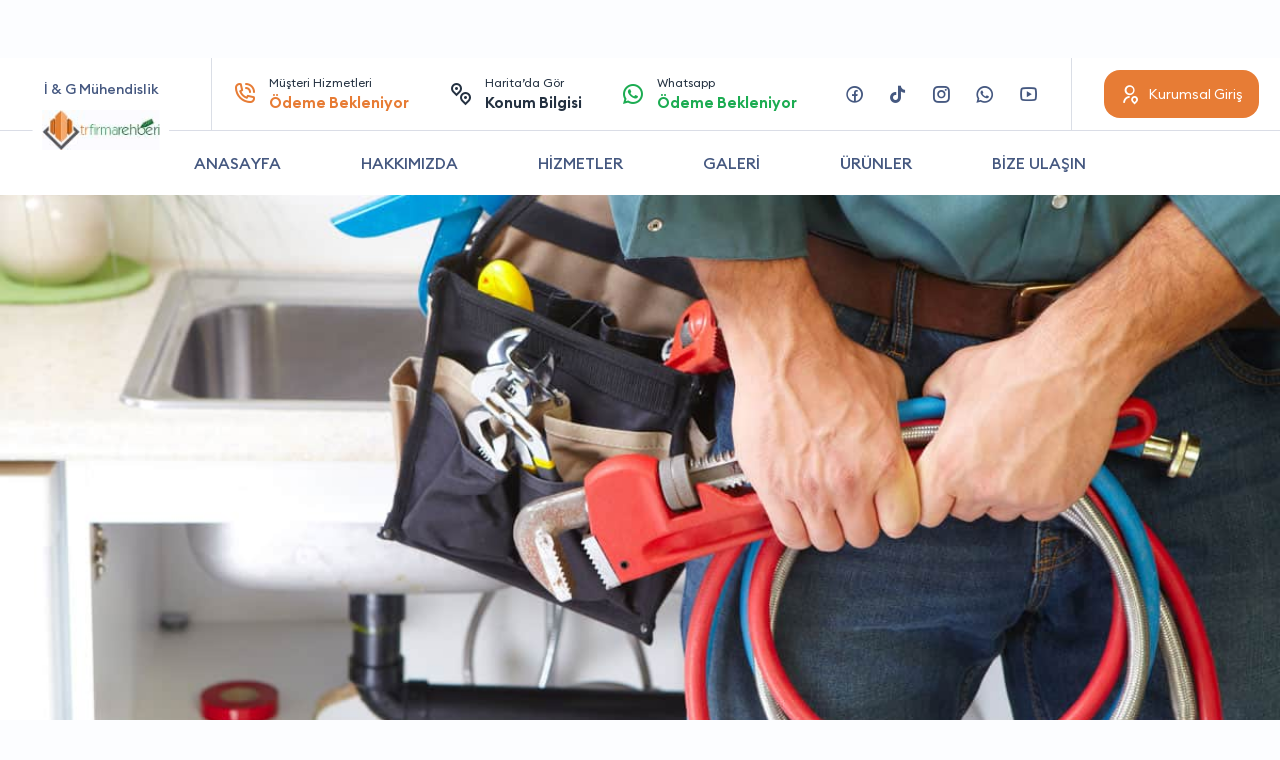

--- FILE ---
content_type: text/css
request_url: https://trfirmarehberi.com/wp-content/themes/trfirma-tema/Css/firma-style.css?v=1.5
body_size: 10221
content:
:root {
    --primary: #135cf9;
    --main: #243141;
    --sub: #455880
}

@font-face {
    font-family: "Euclid Circular B";
    src: url("../fonts/EuclidCircularB-Bold.eot");
    src: url("../fonts/EuclidCircularB-Bold.eot?#iefix") format("embedded-opentype"), url("../fonts/EuclidCircularB-Bold.woff2") format("woff2"), url("../fonts/EuclidCircularB-Bold.woff") format("woff"), url("../fonts/EuclidCircularB-Bold.ttf") format("truetype"), url("../fonts/EuclidCircularB-Bold.svg#EuclidCircularB-Bold") format("svg");
    font-weight: bold;
    font-style: normal;
    font-display: swap
}

@font-face {
    font-family: "Euclid Circular B";
    src: url("../fonts/EuclidCircularB-Medium.eot");
    src: url("../fonts/EuclidCircularB-Medium.eot?#iefix") format("embedded-opentype"), url("../fonts/EuclidCircularB-Medium.woff2") format("woff2"), url("../fonts/EuclidCircularB-Medium.woff") format("woff"), url("../fonts/EuclidCircularB-Medium.ttf") format("truetype"), url("../fonts/EuclidCircularB-Medium.svg#EuclidCircularB-Medium") format("svg");
    font-weight: 500;
    font-style: normal;
    font-display: swap
}

@font-face {
    font-family: "Euclid Circular B";
    src: url("../fonts/EuclidCircularB-SemiBold.eot");
    src: url("../fonts/EuclidCircularB-SemiBold.eot?#iefix") format("embedded-opentype"), url("../fonts/EuclidCircularB-SemiBold.woff2") format("woff2"), url("../fonts/EuclidCircularB-SemiBold.woff") format("woff"), url("../fonts/EuclidCircularB-SemiBold.ttf") format("truetype"), url("../fonts/EuclidCircularB-SemiBold.svg#EuclidCircularB-SemiBold") format("svg");
    font-weight: 600;
    font-style: normal;
    font-display: swap
}

@font-face {
    font-family: "Euclid Circular B";
    src: url("../fonts/EuclidCircularB-Regular.eot");
    src: url("../fonts/EuclidCircularB-Regular.eot?#iefix") format("embedded-opentype"), url("../fonts/EuclidCircularB-Regular.woff2") format("woff2"), url("../fonts/EuclidCircularB-Regular.woff") format("woff"), url("../fonts/EuclidCircularB-Regular.ttf") format("truetype"), url("../fonts/EuclidCircularB-Regular.svg#EuclidCircularB-Regular") format("svg");
    font-weight: normal;
    font-style: normal;
    font-display: swap
}

.block {
    display: block
}

.iblock {
    display: inline-block
}

.inline {
    display: inline
}

.none {
    display: none
}

.fleft {
    float: left
}

.fright {
    float: right
}

.rel {
    position: relative
}

.abs {
    position: absolute
}

.tcenter {
    text-align: center !important
}

.tleft {
    text-align: left !important
}

.tright {
    text-align: right !important
}

.w100 {
    width: 100%
}

a {
    text-decoration: none !important
}

.w-light {
    font-weight: 300 !important
}

.w-bold {
    font-weight: bold !important
}

.w-normal {
    font-weight: normal !important
}

.w-semi, .w-medium {
    font-weight: 500 !important
}

input[type="text"], input[type="password"], textarea {
    -webkit-appearance: none
}

input[type="text"]:focus, input[type="password"]:focus, textarea:focus {
    outline: none
}

input {
    -webkit-appearance: none
}

p {
    margin: 0
}

ul {
    margin: 0;
    padding: 0;
    list-style: none
}

form {
    margin: 0
}

.t-ellipsis {
    white-space: nowrap;
    overflow: hidden;
    text-overflow: ellipsis;
    max-width: 100%;
    display: inline-block
}

.pointer {
    cursor: pointer
}

h1, h2, h3, h4, h5, h6 {
    margin: 0
}

.rows:before, .rows:after {
    content: "";
    display: table;
    clear: both
}

.row {
    display: -ms-flexbox;
    display: flex;
    -ms-flex-wrap: wrap;
    flex-wrap: wrap;
    margin-right: -15px;
    margin-left: -15px
}

.row2 {
    display: -ms-flexbox;
    display: flex;
    -ms-flex-wrap: wrap;
    flex-wrap: wrap;
    margin: 17px -9px
}

.row2 > * {
    padding: 7px 9px
}

a {
    color: inherit;
    -moz-transition-duration: .3s;
    -o-transition-duration: .3s;
    -webkit-transition-duration: .3s;
    transition-duration: .3s;
    -moz-transition-timing-function: ease-in;
    -o-transition-timing-function: ease-in;
    -webkit-transition-timing-function: ease-in;
    transition-timing-function: ease-in
}

img {
    max-width: 100%;
    object-fit: cover
}

.container {
    max-width: 1270px;
    padding: 0 16px
}

.textPrimary {
    color: var(--primary)
}

.textRed {
    color: #F11E1E
}

input[type="text"], input[type="password"], input[type="email"], input[type="number"], textarea, select {
    width: 100%;
    display: block;
    padding: 0;
    font-size: 16px;
    line-height: 20px;
    padding: 17px 16px;
    font-weight: 500;
    color: var(--main);
    resize: none;
    appearance: none;
    border: 1px solid rgba(134, 143, 151, 0.15);
    -moz-transition-duration: .3s;
    -o-transition-duration: .3s;
    -webkit-transition-duration: .3s;
    transition-duration: .3s;
    -moz-transition-timing-function: ease-in;
    -o-transition-timing-function: ease-in;
    -webkit-transition-timing-function: ease-in;
    transition-timing-function: ease-in
}

input[type="text"]::placeholder, input[type="password"]::placeholder, input[type="email"]::placeholder, input[type="number"]::placeholder, textarea::placeholder, select::placeholder {
    color: var(--sub)
}

input[type="text"]:-ms-input-placeholder, input[type="password"]:-ms-input-placeholder, input[type="email"]:-ms-input-placeholder, input[type="number"]:-ms-input-placeholder, textarea:-ms-input-placeholder, select:-ms-input-placeholder {
    color: var(--sub)
}

input[type="text"]::-ms-input-placeholder, input[type="password"]::-ms-input-placeholder, input[type="email"]::-ms-input-placeholder, input[type="number"]::-ms-input-placeholder, textarea::-ms-input-placeholder, select::-ms-input-placeholder {
    color: var(--sub)
}

input[type="text"]:focus, input[type="password"]:focus, input[type="email"]:focus, input[type="number"]:focus, textarea:focus, select:focus {
    border-color: var(--primary)
}

.search h1 {
    display: block;
    font-size: 52px;
    line-height: 66px;
    color: var(--main);
    font-weight: 600
}

.search p {
    font-size: 20px;
    line-height: 25px;
    color: var(--sub);
    padding: 12px 0px 40px
}

.search > div {
    position: relative;
    display: inline-flex;
    padding-right: 180px;
    max-width: 700px;
    width: 100%;
    background: #fff;
    border-radius: 12px
}

.search > div > div {
    position: relative;
    width: 50%;
    flex: 0 0 50%
}

.search > div > div:before {
    position: absolute;
    content: "";
    height: 32px;
    width: 1px;
    top: 12px;
    left: 0px;
    background: rgba(69, 88, 128, 0.2)
}

.search > div > div > i {
    position: absolute;
    left: 16px;
    top: 50%;
    line-height: 0;
    font-size: 24px
}

.search > div > div > i:last-child {
    left: auto;
    right: 24px;
    color: var(--primary)
}

.search > div > div input, .search > div > div select {
    font-size: 14px;
    color: var(--sub);
    font-weight: normal !important;
    background: none;
    min-height: 56px;
    padding: 15px 15px 15px 52px;
    border: none
}

.search > div > div select {
    padding-right: 52px
}

.search > div > div:first-child:before {
    display: none
}

.search > div .btn {
    position: absolute;
    right: 0;
    top: 0;
    width: 180px
}

.headContent {
    position: relative;
    text-align: center
}

.headContent h1, .headContent h2, .headContent h3, .headContent h4, .headContent h5, .headContent h6 {
    position: relative;
    z-index: 2;
    font-size: 24px;
    font-weight: 500;
    line-height: 30px;
    color: var(--main);
    display: block
}

.headContent h1 strong, .headContent h2 strong, .headContent h3 strong, .headContent h4 strong, .headContent h5 strong, .headContent h6 strong {
    font-weight: 600;
    color: var(--primary)
}

.headContent p {
    position: relative;
    z-index: 2;
    font-size: 16px;
    line-height: 24px;
    padding-top: 12px;
    color: var(--sub);
    display: block;
    max-width: 820px;
    margin: 0 auto
}

.headContent ul {
    position: relative;
    z-index: 5;
    font-size: 0;
    padding-top: 20px
}

.headContent ul li {
    position: relative;
    display: inline-block
}

.headContent ul li a {
    font-size: 13px;
    font-weight: 500;
    color: var(--main);
    padding: 0 8px;
    display: block
}

.headContent ul li:before {
    position: absolute;
    content: "";
    lefT: -3px;
    top: 50%;
    width: 6px;
    height: 6px;
    border-radius: 100%;
    margin-top: -3px;
    background: var(--primary)
}

.headContent ul li:first-child:before {
    display: none
}

.headContent > img {
    position: absolute;
    left: 0;
    top: 0;
    width: 100%;
    height: 100%;
    opacity: .4
}

.headContent2 strong {
    position: relative;
    display: inline-block;
    padding: 3px 0 3px 12px;
    font-weight: 600;
    font-size: 12px;
    color: var(--main)
}

.headContent2 strong span {
    color: var(--primary)
}

.headContent2 strong:before {
    position: absolute;
    content: "";
    left: 0;
    top: 0;
    bottom: 0;
    width: 4px;
    border-radius: 4px;
    background: var(--primary)
}

.headContent2 h1, .headContent2 h2, .headContent2 h3, .headContent2 h4, .headContent2 h5, .headContent2 h6 {
    font-size: 24px;
    line-height: 30px;
    color: var(--main);
    font-weight: 500;
    display: block;
    padding-top: 16px
}

.headContent2 h1 span, .headContent2 h2 span, .headContent2 h3 span, .headContent2 h4 span, .headContent2 h5 span, .headContent2 h6 span {
    color: var(--primary);
    font-size: 26px;
    font-weight: 600
}

.headContent2 p {
    padding-top: 16px
}

.btn {
    color: #fff;
    font-size: 14px;
    line-height: 22px;
    text-align: center !important;
    background: var(--primary);
    border-radius: 12px;
    border: none;
    padding: 17px;
    -moz-transition-duration: .3s;
    -o-transition-duration: .3s;
    -webkit-transition-duration: .3s;
    transition-duration: .3s;
    -moz-transition-timing-function: ease-in;
    -o-transition-timing-function: ease-in;
    -webkit-transition-timing-function: ease-in;
    transition-timing-function: ease-in
}

.btn:hover {
    color: #fff;
    box-shadow: 0 0 5px rgba(0, 0, 0, 0.5)
}

.btn > span {
    position: relative;
    display: inline-block;
    padding-left: 36px
}

.btn > span i {
    position: absolute;
    left: 0;
    top: 50%;
    line-height: 0;
    font-size: 24px
}

.btn.btn-gray {
    color: var(--sub);
    background: rgba(69, 88, 128, 0.2);
    border-color: transparent
}

.btn.btn-gray:hover {
    color: var(--sub);
    background: none;
    border-color: rgba(69, 88, 128, 0.2)
}

.owl-dots {
    font-size: 0;
    padding-top: 24px;
    text-align: center !important
}

.owl-dots div {
    display: inline-block;
    margin: 8px 4px 0;
    heighT: 6px;
    width: 32px;
    background-color: var(--sub);
    opacity: .2;
    border-radius: 6px;
    -moz-transition-duration: .3s;
    -o-transition-duration: .3s;
    -webkit-transition-duration: .3s;
    transition-duration: .3s;
    -moz-transition-timing-function: ease-in;
    -o-transition-timing-function: ease-in;
    -webkit-transition-timing-function: ease-in;
    transition-timing-function: ease-in
}

.owl-dots div.active {
    opacity: 1;
    background: var(--primary)
}

.pager {
    text-align: center !important;
    font-size: 0;
    overflow: auto;
    border-radius: 5px;
    margin-top: 20px
}

.pager ul {
    display: inline-block;
    overflow: hidden;
    border-radius: 5px
}

.pager ul li {
    display: inline-block;
    vertical-align: middle
}

.pager ul li a {
    display: block;
    font-size: 14px;
    font-weight: 500;
    padding: 0 3px;
    line-height: 40px;
    min-width: 40px;
    background: rgba(69, 88, 128, 0.1);
    -moz-transition-duration: .3s;
    -o-transition-duration: .3s;
    -webkit-transition-duration: .3s;
    transition-duration: .3s;
    -moz-transition-timing-function: ease-in;
    -o-transition-timing-function: ease-in;
    -webkit-transition-timing-function: ease-in;
    transition-timing-function: ease-in
}

.pager ul li a.icon-arrow-left-s-line, .pager ul li a.icon-arrow-right-s-line {
    font-size: 20px
}

.pager ul li a.active {
    color: #fff;
    background: var(--primary)
}

.blogItem {
    display: block;
    border: 1px solid rgba(69, 88, 128, 0.2);
    border-radius: 16px;
    overflow: hidden;
    -moz-transition-duration: .3s;
    -o-transition-duration: .3s;
    -webkit-transition-duration: .3s;
    transition-duration: .3s;
    -moz-transition-timing-function: ease-in;
    -o-transition-timing-function: ease-in;
    -webkit-transition-timing-function: ease-in;
    transition-timing-function: ease-in
}

.blogItem img {
    width: 100%
}

.blogItem > span {
    padding: 16px;
    display: block
}

.blogItem > span em {
    display: block;
    color: var(--primary);
    font-size: 12px;
    font-weight: 500;
    font-style: normal;
    line-height: 15px
}

.blogItem > span strong {
    display: block;
    padding-top: 12px;
    color: var(--main);
    font-size: 18px;
    font-weight: 500;
    line-height: 22px
}

.blogItem > span span {
    padding-top: 8px;
    color: var(--sub);
    font-size: 14px;
    line-height: 20px;
    display: block
}

.blogItem:hover {
    box-shadow: 0 0 5px rgba(0, 0, 0, 0.2)
}

@media (min-width: 600px) {
    .servicesContent {
        padding-top: 120px
    }
}

@media (max-width: 599px) {
    .servicesContent {
        padding-top: 50px
    }
}

.servicesContent .top ul {
    display: -ms-flexbox;
    display: flex;
    -ms-flex-wrap: wrap;
    flex-wrap: wrap;
    margin-right: -15px;
    margin-left: -15px;
    margin: -4px -6px;
    justify-content: center
}

.servicesContent .top ul2 {
    display: -ms-flexbox;
    display: flex;
    -ms-flex-wrap: wrap;
    flex-wrap: wrap;
    margin: 17px -9px
}

.servicesContent .top ul2 > * {
    padding: 7px 9px
}

.servicesContent .top ul li {
    flex: 0 0 224px;
    width: 224px;
    padding: 4px 6px
}

.servicesContent .top ul li a {
    height: 100%;
    width: 100%;
    display: table;
    color: #fff;
    background: var(--primary);
    border-radius: 16px;
    padding: 9px 20px 9px 14px;
    white-space: nowrap
}

.servicesContent .top ul li a > span {
    position: relative;
    display: table-cell;
    vertical-align: middle;
    padding-left: 28px;
    height: 56px
}

.servicesContent .top ul li a > span i {
    position: absolute;
    left: 0;
    top: 50%;
    line-height: 0;
    font-size: 20px
}

.servicesContent .top ul li a > span span {
    display: block;
    opacity: .8;
    font-size: 12px;
    line-height: 15px
}

.servicesContent .top ul li a > span strong {
    display: block;
    padding-top: 4px;
    line-height: 19px
}

.servicesContent .top ul li a.green {
    background: #1CAC52
}

.servicesContent > ul {
    padding-top: 32px
}

.servicesContent > ul li div {
    position: relative;
    overflow: hidden;
    border: 1px solid rgba(69, 88, 128, 0.2);
    border-radius: 16px;
    -moz-transition-duration: .3s;
    -o-transition-duration: .3s;
    -webkit-transition-duration: .3s;
    transition-duration: .3s;
    -moz-transition-timing-function: ease-in;
    -o-transition-timing-function: ease-in;
    -webkit-transition-timing-function: ease-in;
    transition-timing-function: ease-in
}

.servicesContent > ul li div > a {
    display: block
}

.servicesContent > ul li div > a img {
    width: 100%;
    max-height: 122px;
}

.servicesContent > ul li div > strong {
    display: block;
    padding: 16px 16px 0
}

.servicesContent > ul li div > strong a {
    color: var(--main);
    font-size: 18px;
    line-height: 24px;
    font-weight: 500
}

.servicesContent > ul li div > p {
    display: table;
    width: 100%;
    padding: 8px 16px 16px
}

.servicesContent > ul li div > p > span {
    display: table-cell;
    vertical-align: middle;
    font-size: 14px;
    line-height: 20px
}

.servicesContent > ul li div > p > span span {
    overflow: hidden;
    display: -webkit-box;
    -webkit-line-clamp: 3;
    -webkit-box-orient: vertical;
    max-height: 60px
}

.servicesContent > ul li div > p b {
    display: table-cell;
    vertical-align: middle;
    width: 10px
}

.servicesContent > ul li div > p b a {
    position: relative;
    width: 48px;
    display: block;
    height: 48px;
    font-size: 24px;
    color: #fff;
    background-color: #1CAC52;
    border-radius: 100%;
    text-align: center !important;
    -moz-transition-duration: .3s;
    -o-transition-duration: .3s;
    -webkit-transition-duration: .3s;
    transition-duration: .3s;
    -moz-transition-timing-function: ease-in;
    -o-transition-timing-function: ease-in;
    -webkit-transition-timing-function: ease-in;
    transition-timing-function: ease-in
}

.servicesContent > ul li div > p b a i {
    position: absolute;
    left: 0;
    top: 0;
    width: 100%;
    line-height: 48px;
    -moz-transition-duration: .3s;
    -o-transition-duration: .3s;
    -webkit-transition-duration: .3s;
    transition-duration: .3s;
    -moz-transition-timing-function: ease-in;
    -o-transition-timing-function: ease-in;
    -webkit-transition-timing-function: ease-in;
    transition-timing-function: ease-in
}

.servicesContent > ul li div:hover {
    background: #FFFFFF;
    box-shadow: 0 10px 48px rgba(0, 0, 0, 0.04);
    border-color: #fff
}

.servicesContent > ul li div:hover > p > b > a {
    background: #1CAC52
}

.servicesContent > ul li div:hover > p > b > a i:first-child {
    opacity: 0
}

.servicesContent > ul li div:hover > p > b > a i:last-child {
    opacity: 1
}

body {
    font-family: "Euclid Circular B";
    margin: 0;
    color: var(--sub);
    background: #fcfdff;
    font-size: 16px;
    line-height: 1.5;
    position: relative;
    opacity: 0
}

body * {
    box-sizing: border-box;
    -webkit-box-sizing: border-box;
    outline: none !important
}

body.active {
    opacity: 1
}

body.no-scroll {
    overflow: hidden
}

header {
    padding: 11px 0px;
    background: #fff
}

header .logo a {
    display: block
}

header ul li {
    display: inline-block
}

header ul li a {
    display: block;
    font-size: 14px;
    line-height: 18px;
    font-weight: 500;
    transition-duration: .3s;
    transition-timing-function: ease-in;
    padding: 20px
}

header ul li a:hover {
    color: var(--main)
}

header ol {
    margin: 0
}

header ol li {
    display: inline-block;
    padding-left: 12px
}

header ol li a {
    position: relative;
    display: block;
    font-size: 14px;
    line-height: 18px;
    transition-duration: .3s;
    transition-timing-function: ease-in;
    background: rgba(69, 88, 128, 0.1);
    border-radius: 16px;
    padding: 14px 15px 14px 44px;
    border-width: 1px;
    border-style: solid;
    border-color: transparent
}

header ol li a i {
    position: absolute;
    left: 16px;
    top: 50%;
    font-size: 20px;
    line-height: 0 !important
}

header ol li a b {
    display: block
}

header ol li a.blue {
    color: #fff;
    background: var(--primary)
}

header ol li.mobile {
    display: none
}

header ol li.mobile a {
    background: transparent;
    border-width: 1px;
    border-style: solid;
    border-color: rgba(69, 88, 128, 0.2);
    border-image: initial
}

header ol li:first-child {
    padding-left: 0px
}

#header {
    background: #fff
}

#header > div {
    border-bottom: 1px solid rgba(69, 88, 128, 0.2)
}

#header > div .container {
    position: relative
}

#header > div .container .logo {
    flex: 0 0 205px;
    width: 205px;
    padding: 0 15px;
    font-size: 0
}

#header > div .container .logo > div {
    position: relative;
    display: inline-block
}

#header > div .container .logo > div a {
    position: relative;
    z-index: 2;
    display: inline-block
}

#header > div .container .logo > div a img {
    height: 56px;
    min-width: 160px;
    object-fit: contain;
    object-position: left center
}

#header > div .container .logo > div a span {
    display: table;
    min-width: 160px
}

#header > div .container .logo > div a span strong {
    display: table-cell;
    height: 56px;
    font-size: 14px;
    text-align: center !important;
    font-weight: 500;
    line-height: normal;
    vertical-align: middle;
    padding-bottom: 10px;
    color: #455880
}

#header > div .container .logo > div > img {
    position: absolute;
    left: 50%;
    bottom: -28px;
    background: #fff;
    height: 40px;
    object-fit: contain;
    padding: 0 10px;
    transform: translateX(-50%)
}

#header > div .container .left {
    padding: 16px 12px;
    border-left: 1px solid rgba(69, 88, 128, 0.2)
}

#header > div .container .left ul {
    display: table;
    width: 100%;
    table-layout: fixed
}

#header > div .container .left ul li {
    display: table-cell;
    vertical-align: middle;
    text-align: center !important
}

#header > div .container .left ul li a, #header > div .container .left ul li p {
    display: inline-block;
    position: relative;
    text-align: left !important;
    color: var(--main);
    font-size: 12px;
    padding-left: 36px
}

#header > div .container .left ul li a i, #header > div .container .left ul li p i {
    position: absolute;
    left: 0;
    top: 50%;
    line-height: 0;
    font-size: 24px
}

#header > div .container .left ul li a strong, #header > div .container .left ul li p strong {
    display: block;
    font-weight: 600;
    font-size: 15px
}

#header > div .container .left ul li a.primary i, #header > div .container .left ul li p.primary i, #header > div .container .left ul li a.primary strong, #header > div .container .left ul li p.primary strong {
    color: var(--primary)
}

#header > div .container .left ul li a.green i, #header > div .container .left ul li p.green i, #header > div .container .left ul li a.green strong, #header > div .container .left ul li p.green strong {
    color: #1CAC52
}

#header > div .container .right {
    font-size: 0
}

#header > div .container .right ul {
    display: inline-block;
    vertical-align: middle;
    padding-right: 20px
}

#header > div .container .right ul li {
    display: inline-block
}

#header > div .container .right ul li a {
    color: var(--sub);
    display: block;
    font-size: 20px;
    padding: 12px;
    -moz-transition-duration: .3s;
    -o-transition-duration: .3s;
    -webkit-transition-duration: .3s;
    transition-duration: .3s;
    -moz-transition-timing-function: ease-in;
    -o-transition-timing-function: ease-in;
    -webkit-transition-timing-function: ease-in;
    transition-timing-function: ease-in
}

#header > div .container .right ul li a:hover {
    color: var(--primary)
}

#header > div .container .right ol {
    padding: 12px 0 12px 32px;
    display: inline-block;
    vertical-align: middle;
    margin: 0;
    border-left: 1px solid rgba(69, 88, 128, 0.2)
}

#header > div .container .right ol li {
    display: inline-block;
    padding-left: 12px
}

#header > div .container .right ol li .btn {
    padding: 13px 16px;
    border-radius: 16px
}

#header > div .container .right ol li .btn > span {
    padding-left: 28px
}

#header > div .container .right ol li .btn > span i {
    font-size: 20px
}

#header > div .container .right ol li.mobile {
    display: none
}

#header > div .container .right ol li:first-child {
    padding-left: 0
}

#header > ul {
    font-size: 0;
    text-align: center !important
}

#header > ul li {
    display: inline-block
}

#header > ul li a {
    position: relative;
    display: block;
    font-size: 16px;
    line-height: 20px;
    padding: 22px 40px;
    font-weight: 500;
    -moz-transition-duration: .3s;
    -o-transition-duration: .3s;
    -webkit-transition-duration: .3s;
    transition-duration: .3s;
    -moz-transition-timing-function: ease-in;
    -o-transition-timing-function: ease-in;
    -webkit-transition-timing-function: ease-in;
    transition-timing-function: ease-in
}

#header > ul li a:before {
    position: absolute;
    content: "";
    left: 40px;
    bottom: 0;
    right: 40px;
    height: 4px;
    background: var(--primary);
    opacity: 0;
    -moz-transition-duration: .3s;
    -o-transition-duration: .3s;
    -webkit-transition-duration: .3s;
    transition-duration: .3s;
    -moz-transition-timing-function: ease-in;
    -o-transition-timing-function: ease-in;
    -webkit-transition-timing-function: ease-in;
    transition-timing-function: ease-in
}

#header > ul li a:hover {
    color: var(--main)
}

#header > ul li a:hover:before {
    opacity: 1
}

#home .slider {
    background: url(../img/slider.png) center top / cover no-repeat;
    padding: 95px 0px
}

#home .slider .search h1 {
    display: block;
    font-size: 52px;
    line-height: 66px;
    color: var(--main);
    font-weight: 600
}

#home .slider .search p {
    font-size: 20px;
    line-height: 25px;
    color: var(--sub);
    padding: 12px 0px 40px
}

#home .slider .right {
    width: 532px;
    flex: 0 0 532px;
    padding: 0px 15px
}

#home .slider .right .owl-carousel {
    display: block;
    font-size: 0px;
    text-align: center !important
}

#home .slider .right .owl-carousel .item {
    display: inline-block;
    width: 251px;
    padding: 8px
}

#home .slider .right .owl-carousel .item a {
    position: relative;
    display: block;
    text-align: left !important;
    background: #fff;
    padding: 16px 16px 16px 68px;
    border-radius: 16px
}

#home .slider .right .owl-carousel .item a img {
    position: absolute;
    left: 16px;
    top: 16px;
    width: 40px;
    height: 40px;
    border-radius: 100%
}

#home .slider .right .owl-carousel .item a strong {
    display: block;
    font-size: 16px;
    color: var(--main);
    font-weight: 500;
    line-height: 20px
}

#home .slider .right .owl-carousel .item a span {
    font-size: 12px;
    line-height: 15px;
    display: block;
    padding: 4px 0px 10px
}

#home .slider .right .owl-carousel .item a b {
    display: inline-block;
    position: relative;
    font-size: 12px;
    line-height: 15px;
    padding-right: 20px;
    font-weight: normal !important
}

#home .slider .right .owl-carousel .item a b i {
    position: absolute;
    right: 0px;
    top: 50%;
    line-height: 0;
    font-size: 16px
}

#home .slider .right .owl-carousel .item a:hover {
    color: var(--sub)
}

#home .slider .right .owl-carousel .item:first-child, #home .slider .right .owl-carousel .item:last-child {
    width: 302px
}

#home .category {
    padding-top: 64px;
    overflow: hidden
}

#home .category .owl-carousel {
    font-size: 0px;
    display: -ms-flexbox;
    display: flex;
    -ms-flex-wrap: wrap;
    flex-wrap: wrap;
    margin-right: -15px;
    margin-left: -15px;
    margin: 0 -16px;
    padding-top: 22px
}

#home .category .owl-carousel2 {
    display: -ms-flexbox;
    display: flex;
    -ms-flex-wrap: wrap;
    flex-wrap: wrap;
    margin: 17px -9px
}

#home .category .owl-carousel2 > * {
    padding: 7px 9px
}

#home .category .owl-carousel .item {
    display: inline-block;
    width: 16.6667%;
    font-size: 16px;
    vertical-align: middle;
    padding: 16px
}

#home .category .owl-carousel .item a {
    text-align: center !important;
    display: block;
    border: 1px solid rgba(69, 88, 128, 0.2);
    border-radius: 24px;
    padding: 30px 16px 6px;
    -moz-transition-duration: .3s;
    -o-transition-duration: .3s;
    -webkit-transition-duration: .3s;
    transition-duration: .3s;
    -moz-transition-timing-function: ease-in;
    -o-transition-timing-function: ease-in;
    -webkit-transition-timing-function: ease-in;
    transition-timing-function: ease-in
}

#home .category .owl-carousel .item a i {
    font-size: 40px;
    color: var(--primary);
    line-height: 40px;
    display: inline-block;
    background: rgba(232, 239, 255, 0.3);
    border-radius: 12px;
    padding: 8px;
    width: 56px;
    -moz-transition-duration: .3s;
    -o-transition-duration: .3s;
    -webkit-transition-duration: .3s;
    transition-duration: .3s;
    -moz-transition-timing-function: ease-in;
    -o-transition-timing-function: ease-in;
    -webkit-transition-timing-function: ease-in;
    transition-timing-function: ease-in
}

#home .category .owl-carousel .item a i.icon-truck {
    font-size: 24px
}

#home .category .owl-carousel .item a strong {
    margin-top: 24px;
    color: var(--main);
    font-weight: 500;
    height: 48px;
    display: -webkit-box;
    -webkit-line-clamp: 2;
    -webkit-box-orient: vertical;
    overflow: hidden
}

#home .category .owl-carousel .item a:hover {
    border-color: var(--primary)
}

#home .category .owl-carousel .item a:hover i {
    color: #fff;
    background: var(--primary)
}

#home .companies {
    padding-top: 80px
}

#home .companies .headContent {
    padding-bottom: 16px
}

#home .companies ul {
    margin: 0 -16px
}

#home .companies ul > li {
    padding: 16px
}

#home .companies ul a {
    display: block;
    text-align: center !important;
    background: #fff;
    border-radius: 16px;
    padding-bottom: 16px;
    -moz-transition-duration: .3s;
    -o-transition-duration: .3s;
    -webkit-transition-duration: .3s;
    transition-duration: .3s;
    -moz-transition-timing-function: ease-in;
    -o-transition-timing-function: ease-in;
    -webkit-transition-timing-function: ease-in;
    transition-timing-function: ease-in
}

#home .companies ul a > span {
    display: block;
    position: relative
}

#home .companies ul a > span img {
    width: 100%;
    border-radius: 16px
}

#home .companies ul a > span strong {
    color: #fff;
    font-size: 12px;
    line-height: 15px;
    font-weight: 600;
    position: absolute;
    left: 50%;
    bottom: 0px;
    transform: translate(-50%, 50%);
    background: var(--primary);
    border-radius: 12px;
    padding: 11px 12px
}

#home .companies ul a > strong {
    display: block;
    color: var(--main);
    font-size: 18px;
    font-weight: 600;
    padding: 33px 15px 8px
}

#home .companies ul a em {
    display: inline-block;
    position: relative;
    font-size: 14px;
    line-height: 24px;
    color: var(--sub);
    font-style: normal;
    padding: 0 40px 0 15px
}

#home .companies ul a em i {
    position: absolute;
    right: 16px;
    top: 50%;
    font-size: 24px;
    line-height: 0
}

#home .companies ul a:hover {
    box-shadow: 0 0 5px rgba(0, 0, 0, 0.1)
}

#home .sectors {
    padding-top: 80px
}

#home .sectors ul {
    padding-top: 26px;
    text-align: center !important;
    font-size: 0px
}

#home .sectors ul li {
    display: inline-block;
    padding: 6px
}

#home .sectors ul li a {
    display: block;
    color: var(--sub);
    font-size: 14px;
    line-height: 16px;
    border-radius: 16px;
    border: 1px solid rgba(69, 88, 128, 0.2);
    padding: 15px 24px;
    -moz-transition-duration: .3s;
    -o-transition-duration: .3s;
    -webkit-transition-duration: .3s;
    transition-duration: .3s;
    -moz-transition-timing-function: ease-in;
    -o-transition-timing-function: ease-in;
    -webkit-transition-timing-function: ease-in;
    transition-timing-function: ease-in
}

#home .sectors ul li a:hover {
    background: var(--primary);
    color: #fff
}

#home .comments {
    padding: 96px 0;
    margin-top: 90px;
    background: #ffffff
}

#home .comments .left .headContent {
    text-align: left !important
}

#home .comments .left span {
    display: block;
    padding-top: 24px;
    font-size: 0px
}

#home .comments .left span i {
    color: #ff9910;
    font-size: 24px;
    vertical-align: middle
}

#home .comments .left span b {
    font-size: 14px;
    line-height: 24px;
    padding-left: 8px;
    font-weight: 500;
    color: var(--main);
    vertical-align: middle
}

#home .comments .left > button {
    color: var(--sub);
    cursor: pointer;
    background: #c4c4c4;
    border-radius: 12px;
    border: none;
    margin: 24px 12px 0 0;
    padding: 0;
    width: 48px;
    line-height: 48px;
    font-size: 24px;
    -moz-transition-duration: .3s;
    -o-transition-duration: .3s;
    -webkit-transition-duration: .3s;
    transition-duration: .3s;
    -moz-transition-timing-function: ease-in;
    -o-transition-timing-function: ease-in;
    -webkit-transition-timing-function: ease-in;
    transition-timing-function: ease-in
}

#home .comments .left > button:hover {
    color: #fff;
    background: var(--primary)
}

#home .comments .left > button:last-child {
    margin-right: 0
}

#home .comments .item > div {
    border-radius: 16px;
    background: rgba(69, 88, 128, 0.05);
    padding: 16px
}

#home .comments .item > div > div {
    padding: 5px 0 5px 66px;
    position: relative
}

#home .comments .item > div > div > img {
    display: inline-block;
    width: 56px;
    height: 56px;
    position: absolute;
    left: 0;
    top: 0;
    border-radius: 16px
}

#home .comments .item > div > div strong {
    font-size: 16px;
    font-weight: 500;
    line-height: 20px;
    display: block;
    color: var(--main)
}

#home .comments .item > div > div b {
    display: block;
    font-weight: 500;
    font-size: 16px;
    color: var(--primary);
    line-height: 20px;
    padding-top: 6px
}

#home .comments .item > div p {
    font-size: 14px;
    line-height: 20px;
    padding-top: 16px
}

#home .comments .item > div > span {
    display: block;
    padding: 15px 0 4px;
    font-size: 0px
}

#home .comments .item > div > span i {
    color: #ff9910;
    font-size: 24px
}

#home .blog {
    padding: 96px 0
}

#home .blog .row {
    margin: 0 -16px
}

#home .blog .row > div {
    padding: 32px 16px 0
}

#home .blog .btn {
    margin: 32px auto 0;
    width: 180px;
    max-width: 100%;
    display: block
}

#home .seo {
    padding: 72px 0;
    background: #fff
}

#home .seo h3 {
    color: var(--main);
    font-size: 18px;
    line-height: 22px
}

#home .seo > div > div {
    padding-top: 8px;
    color: var(--sub);
    font-size: 14px;
    line-height: 28px
}

#list {
    padding-bottom: 96px
}

#list > .headContent {
    background: #f2f5fa;
    padding: 40px 15px 56px;
    display: block
}

#list > .search {
    margin: -32px auto 0;
    max-width: 730px;
    padding: 0 15px
}

#list .result {
    margin-top: 56px;
    background: #f2f5fa;
    padding: 46px 15px;
    text-align: center !important;
    border-radius: 24px
}

#list .content > .row {
    padding: 32px 0 40px
}

#list .content .headContent {
    text-align: left !important
}

#list .content .headContent h2 {
    font-size: 18px;
    line-height: 23px
}

#list .content .headContent p {
    font-size: 14px;
    padding-top: 8px;
    line-height: 20px
}

#list .content .search {
    flex: 0 0 500px;
    width: 500px;
    padding: 0 15px
}

#list .content .search > div {
    padding-right: 56px
}

#list .content .search .btn {
    padding: 14px;
    width: 56px
}

#list .content .search .btn i {
    font-size: 24px
}

#list .content table {
    border-radius: 24px;
    overflow: hidden
}

#list .content table tr {
    border: unset
}

#list .content table tr td {
    vertical-align: middle;
    border: none;
    text-align: right;
    padding: 16px
}

#list .content table tr td .headContent {
    text-align: left;
    padding-left: 16px
}

#list .content table tr td:last-child {
    white-space: nowrap
}

#list .content table tr td:last-child a {
    display: inline-block;
    vertical-align: middle;
    padding: 16px;
    text-align: center;
    font-weight: 500;
    color: var(--main)
}

#list .content table tr td:last-child a i {
    background: rgba(69, 88, 128, 0.1);
    color: var(--sub);
    border-radius: 16px;
    display: block;
    width: 64px;
    line-height: 64px;
    text-align: center !important;
    margin: 0 auto 8px;
    font-size: 24px
}

#list .content table tr td:last-child a:hover {
    color: var(--primary)
}

#list .content table tr td:last-child a:hover i {
    color: var(--primary)
}

#list .content table tr:nth-child(odd) {
    background: rgba(69, 88, 128, 0.03)
}

#company > img {
    width: 100%;
    max-height: 600px !important;
}

#company .contact {
    display: none
}

#company .contact li {
    flex: 1 0 0;
    color: rgba(255, 255, 255, 0.8);
    background: var(--main);
    text-align: center !important;
    white-space: nowrap
}

#company .contact li a, #company .contact li p {
    padding: 8px;
    display: block;
    color: rgba(255, 255, 255, 0.8)
}

#company .contact li a span, #company .contact li p span {
    position: relative;
    display: inline-block;
    padding-left: 36px;
    text-align: left !important;
    font-size: 12px
}

#company .contact li a span i, #company .contact li p span i {
    position: absolute;
    left: 0;
    top: 50%;
    line-height: 0;
    font-size: 24px;
    color: #fff
}

#company .contact li a span strong, #company .contact li p span strong {
    display: block;
    color: #fff;
    font-size: 600;
    font-size: 15px
}

#company .contact li a.primary, #company .contact li p.primary {
    background: var(--primary)
}

#company .contact li a.green, #company .contact li p.green {
    background: #1CAC52
}

#company .detail {
    padding-top: 96px
}

#company .detail:before, #company .detail:after {
    content: "";
    display: table;
    clear: both
}

#company .detail > img {
    float: left;
    padding: 16px;
    border: 1px solid rgba(69, 88, 128, 0.2);
    border-radius: 16px;
    max-width: 50%;
    vertical-align: middle;
    margin: 0 32px 32px 0
}

#company .detail > div {
    display: inline;
    vertical-align: middle
}

#company .detail > div > div:last-child {
    display: block;
    padding-top: 12px
}

#company .notice {
    margin-top: 40px;
    background: #F2F5FA;
    border-radius: 16px;
    padding: 40px 24px 24px
}

#company .notice > div .owl-stage-outer {
    background: #FFFFFF;
    border-radius: 16px
}

#company .notice > div .item {
    padding: 32px 100px 32px 32px
}

#company .notice > div .item > a {
    position: absolute;
    right: 32px;
    bottom: 32px;
    line-height: 48px;
    width: 48px;
    background: var(--main);
    border-radius: 100%;
    text-align: center !important;
    color: #ffffff;
    font-size: 24px;
    display: block
}

#company .notice > div .item .headContent2 strong {
    color: var(--primary)
}

#company .notice > div .item .headContent2 h4 {
    padding-top: 8px;
    font-size: 18px;
    line-height: 24px
}

#company .notice > div .item .headContent2 p {
    padding-top: 8px;
    font-size: 14px;
    line-height: 24px
}

#company .notice > div .owl-dots {
    font-size: 0;
    text-align: center !important;
    padding-top: 14px
}

#company .notice > div .owl-dots div {
    display: inline-block;
    width: 32px;
    heighT: 6px;
    background: var(--sub);
    border-radius: 6px;
    margin: 4px;
    opacity: .2;
    -moz-transition-duration: .3s;
    -o-transition-duration: .3s;
    -webkit-transition-duration: .3s;
    transition-duration: .3s;
    -moz-transition-timing-function: ease-in;
    -o-transition-timing-function: ease-in;
    -webkit-transition-timing-function: ease-in;
    transition-timing-function: ease-in
}

#company .notice > div .owl-dots div.active {
    opacity: 1;
    background: var(--primary)
}

#company .notice > div:last-child {
    max-width: 1028px;
    margin: 24px auto 0
}

#company .services {
    padding-top: 170px
}

#company .services .top ul {
    display: -ms-flexbox;
    display: flex;
    -ms-flex-wrap: wrap;
    flex-wrap: wrap;
    margin-right: -15px;
    margin-left: -15px;
    margin: -4px -6px;
    justify-content: center
}

#company .services .top ul2 {
    display: -ms-flexbox;
    display: flex;
    -ms-flex-wrap: wrap;
    flex-wrap: wrap;
    margin: 17px -9px
}

#company .services .top ul2 > * {
    padding: 7px 9px
}

#company .services .top ul li {
    flex: 0 0 224px;
    width: 224px;
    padding: 4px 6px
}

#company .services .top ul li a {
    height: 100%;
    width: 100%;
    display: table;
    color: #fff;
    background: var(--primary);
    border-radius: 16px;
    padding: 9px 20px 9px 14px;
    white-space: nowrap
}

#company .services .top ul li a > span {
    position: relative;
    display: table-cell;
    vertical-align: middle;
    padding-left: 28px;
    height: 56px
}

#company .services .top ul li a > span i {
    position: absolute;
    left: 0;
    top: 50%;
    line-height: 0;
    font-size: 20px
}

#company .services .top ul li a > span span {
    display: block;
    opacity: .8;
    font-size: 12px;
    line-height: 15px
}

#company .services .top ul li a > span strong {
    display: block;
    padding-top: 4px;
    line-height: 19px
}

#company .services .top ul li a.green {
    background: #1CAC52
}

#company .services > ul {
    padding-top: 16px
}

#company .services > ul li {
    padding: 16px 16px 0
}

#company .services > ul li div {
    position: relative;
    overflow: hidden;
    border: 1px solid rgba(69, 88, 128, 0.2);
    border-radius: 16px;
    -moz-transition-duration: .3s;
    -o-transition-duration: .3s;
    -webkit-transition-duration: .3s;
    transition-duration: .3s;
    -moz-transition-timing-function: ease-in;
    -o-transition-timing-function: ease-in;
    -webkit-transition-timing-function: ease-in;
    transition-timing-function: ease-in
}

#company .services > ul li div > a {
    display: block
}

#company .services > ul li div > a img {
    width: 100%;
    height: 190px;
}

#company .services > ul li div > strong {
    display: block;
    padding: 16px 16px 0
}

#company .services > ul li div > strong a {
    color: var(--main);
    font-size: 18px;
    line-height: 24px;
    font-weight: 500
}

#company .services > ul li div > p {
    display: table;
    width: 100%;
    padding: 8px 16px 16px
}

#company .services > ul li div > p > span {
    display: table-cell;
    vertical-align: middle;
    font-size: 14px;
    line-height: 20px
}

#company .services > ul li div > p > span span {
    overflow: hidden;
    display: -webkit-box;
    -webkit-line-clamp: 3;
    -webkit-box-orient: vertical;
    max-height: 60px
}

#company .services > ul li div > p b {
    display: table-cell;
    vertical-align: middle;
    width: 10px
}

#company .services > ul li div > p b a {
    position: relative;
    width: 48px;
    display: block;
    height: 48px;
    font-size: 24px;
    color: #fff;
    background: var(--main);
    border-radius: 100%;
    text-align: center !important;
    -moz-transition-duration: .3s;
    -o-transition-duration: .3s;
    -webkit-transition-duration: .3s;
    transition-duration: .3s;
    -moz-transition-timing-function: ease-in;
    -o-transition-timing-function: ease-in;
    -webkit-transition-timing-function: ease-in;
    transition-timing-function: ease-in
}

#company .services > ul li div > p b a i {
    position: absolute;
    left: 0;
    top: 0;
    width: 100%;
    line-height: 48px;
    -moz-transition-duration: .3s;
    -o-transition-duration: .3s;
    -webkit-transition-duration: .3s;
    transition-duration: .3s;
    -moz-transition-timing-function: ease-in;
    -o-transition-timing-function: ease-in;
    -webkit-transition-timing-function: ease-in;
    transition-timing-function: ease-in
}

#company .services > ul li div > p b a i:last-child {
    opacity: 0
}

#company .services > ul li div:hover {
    background: #FFFFFF;
    box-shadow: 0 10px 48px rgba(0, 0, 0, 0.04);
    border-color: #fff
}

#company .services > ul li div:hover > p > b > a {
    background: #1CAC52
}

#company .services > ul li div:hover > p > b > a i:first-child {
    opacity: 0
}

#company .services > ul li div:hover > p > b > a i:last-child {
    opacity: 1
}

#company .products {
    background: #fff;
    margin-top: 20px;
    padding-top: 96px
}

#company .products ul li {
    padding: 30px 15px 0
}

#company .products ul li > div {
    padding: 16px;
    background: #FFFFFF;
    border: 1px solid rgba(69, 88, 128, 0.2);
    border-radius: 16px
}

#company .products ul li > div > a:first-child {
    position: relative;
    display: block;
    overflow: hidden;
    border-radius: 16px
}

#company .products ul li > div > a:first-child img {
    width: 100%;
    max-height: 122px;
}

#company .products ul li > div > a:first-child strong {
    position: absolute;
    display: block;
    top: 12px;
    left: 12px;
    background: #1CAC52;
    border-radius: 12px;
    color: #fff;
    font-size: 12px;
    font-weight: 500;
    padding: 7px
}

#company .products ul li > div p {
    display: block;
    padding-top: 16px
}

#company .products ul li > div p strong {
    display: block
}

#company .products ul li > div p strong a {
    font-weight: 600;
    font-size: 18px;
    line-height: 23px;
    color: var(--main);
    -moz-transition-duration: .3s;
    -o-transition-duration: .3s;
    -webkit-transition-duration: .3s;
    transition-duration: .3s;
    -moz-transition-timing-function: ease-in;
    -o-transition-timing-function: ease-in;
    -webkit-transition-timing-function: ease-in;
    transition-timing-function: ease-in
}

#company .products ul li > div p strong a:hover {
    color: var(--primary)
}

#company .products ul li > div p > span {
    display: table;
    width: 100%;
    margin-top: 8px
}

#company .products ul li > div p > span > span {
    display: table-cell;
    vertical-align: middle;
    font-size: 14px
}

#company .products ul li > div p > span > span span {
    vertical-align: middle
}

#company .products ul li > div p > span > span b {
    font-size: 24px;
    font-weight: 600;
    color: var(--primary);
    padding-left: 8px;
    vertical-align: middle
}

#company .products ul li > div p > span > span:last-child {
    text-align: right !important
}

#company .products ul li > div p > span > span:first-child {
    text-align: left !important
}

#company .products ul li > div .btn {
    margin-top: 16px;
    display: block;
    padding: 13px 16px;
    font-size: 16px;
    border-radius: 8px
}

#company .gallerys {
    padding: 96px 0;
    background: #fff
}

#company .gallerys .owl-carousel {
    margin-top: 32px
}

#company .gallerys .owl-carousel .item a {
    display: block;
    border-radius: 16px;
    overflow: hidden
}

#company .gallerys .owl-carousel .item a img {
    width: 100%;
    max-height: 280px;
}

#company .comments {
    padding: 96px 15px
}

#company .comments .owl-carousel {
    margin-top: 32px
}

#company .comments .owl-carousel .item {
    padding-top: 36px
}

#company .comments .owl-carousel .item > div {
    position: relative;
    background: #FFFFFF;
    border-radius: 16px;
    padding: 52px 16px 0
}

#company .comments .owl-carousel .item > div > img {
    position: absolute;
    left: 16px;
    top: -36px;
    width: 72px;
    height: 72px;
    border-radius: 100%
}

#company .comments .owl-carousel .item > div p {
    font-size: 14px;
    line-height: 28px
}

#company .comments .owl-carousel .item > div > div {
    position: relative;
    margin-top: 16px;
    border-top: 1px solid rgba(69, 88, 128, 0.2);
    padding: 16px 130px 16px 0
}

#company .comments .owl-carousel .item > div > div strong {
    display: block;
    font-weight: 600;
    color: var(--main);
    font-size: 18px
}

#company .comments .owl-carousel .item > div > div span {
    display: block;
    font-size: 14px;
    padding-top: 8px
}

#company .comments .owl-carousel .item > div > div ul {
    position: absolute;
    right: 0;
    top: 50%;
    font-size: 0;
    margin-top: -12px
}

#company .comments .owl-carousel .item > div > div ul li {
    display: inline-block;
    font-size: 24px;
    color: #FF9910
}

#company .share ul {
    font-size: 0;
    text-align: center !important;
    padding-top: 15px
}

#company .share ul li {
    display: inline-block;
    padding: 5px
}

#company .share ul li a {
    display: block;
    padding: 20px 0 15px;
    width: 80px;
    max-width: 100%;
    background: #1b74e4;
    color: #fff;
    border-radius: 6px;
    font-size: 18px;
    font-weight: 500
}

#company .share ul li a i {
    display: block;
    padding-bottom: 10px;
    font-size: 32px
}

#company .share ul li a.twitter {
    background: #1d9bf0
}

#company .share ul li a.tiktok {
    background: #fe2c55
}

#company .share ul li a.pinterest {
    background: #e60023
}

#company .share ul li a.whatsapp {
    background: #00af9c
}

#company .info {
    padding-top: 56px;
    background: #fff
}

#company .info .container {
    overflow: hidden
}

#company .info .container .row {
    margin: 0 -53px
}

#company .info .container .row > div {
    padding: 40px 53px 0
}

#company .info ul {
    margin-top: 32px;
    border: 1px solid rgba(69, 88, 128, 0.2);
    border-radius: 16px
}

#company .info ul li {
    display: table;
    width: 100%
}

#company .info ul li > span {
    display: table-cell;
    vertical-align: middle;
    border-top: 1px solid rgba(69, 88, 128, 0.2)
}

#company .info ul li > span:first-child {
    position: relative;
    font-size: 16px;
    font-weight: 500;
    padding: 16px 16px 16px 52px;
    color: var(--main)
}

#company .info ul li > span:first-child i {
    position: absolute;
    lefT: 16px;
    top: 50%;
    line-height: 0;
    font-size: 24px
}

#company .info ul li > span:last-child {
    text-align: right !important;
    padding: 16px 24px 16px 16px;
    font-weight: 500
}

#company .info ul li > span:last-child strong {
    font-weight: 500;
    color: var(--main)
}

#company .info ul li > span:last-child a {
    font-weight: 500;
    color: var(--main)
}

#company .info ul li > span:last-child a:hover {
    color: var(--primary)
}

#company .info ul li:first-child > span {
    border-top: none
}

#company .contactForm {
    padding: 96px 15px 72px;
    background: #fff
}

#company .contactForm > div {
    max-width: 800px;
    margin: 0 auto
}

#company .contactForm > div > .row {
    padding-top: 12px
}

#company .contactForm > div > .row > div {
    padding: 24px 16px 0;
    text-align: center !important
}

#company .contactForm > div > .row > div input[type="text"], #company .contactForm > div > .row > div input[type="password"], #company .contactForm > div > .row > div input[type="email"], #company .contactForm > div > .row > div input[type="number"], #company .contactForm > div > .row > div textarea, #company .contactForm > div > .row > div select {
    font-weight: normal !important
}

#company .contactForm > div > .row > div button {
    margin-top: 32px;
    border-radius: 0;
    min-width: 180px
}

#company .visitor {
    padding: 72px 15px
}

#blog {
    padding-bottom: 72px
}

#blog > .headContent {
    background: #f2f5fa;
    padding: 40px 15px;
    display: block
}

#blog .container {
    padding-top: 48px
}

#blog .container .row > div {
    padding: 24px 16px 0
}

#blog .container .row > div input, #blog .container .row > div textarea {
    font-weight: normal !important
}

#blog .container .row > div button {
    margin-top: 32px;
    border-radius: 0;
    min-width: 180px
}

#blogDetail {
    padding-bottom: 72px
}

#blogDetail > .headContent {
    background: #000;
    padding: 40px 15px;
    display: block
}

#blogDetail > .headContent h1, #blogDetail > .headContent ul li a {
    color: #fff
}

#blogDetail > .headContent p {
    color: rgba(255, 255, 255, 0.75)
}

#blogDetail .container {
    padding-top: 32px
}

#blogDetail .container > * {
    margin-top: 16px
}

#blogDetail .container h2 {
    font-size: 28px;
    color: var(--main);
    font-weight: 500
}

#blogDetail .container h3 {
    font-size: 22px;
    color: var(--main);
    font-weight: 500
}

#blogDetail .container h4 {
    font-size: 17px;
    color: var(--main);
    font-weight: 500
}

#payment {
    padding-bottom: 72px
}

#payment > .headContent {
    background: #f2f5fa;
    padding: 40px 15px;
    display: block
}

#payment .container {
    padding: 48px 4px 0;
    font-size: 0;
    text-align: center !important
}

#payment .container > div {
    position: relative;
    display: inline-block;
    padding: 36px 12px
}

#payment .container > div > div {
    position: relative;
    width: 226px;
    font-size: 14px;
    border: 1px solid rgba(69, 88, 128, 0.2);
    border-radius: 16px;
    padding-top: 48px;
    overflow: hidden
}

#payment .container > div > div > i {
    display: block;
    font-style: normal;
    font-weight: 500;
    color: var(--main);
    font-size: 18px;
    padding: 0 10px 10px
}

#payment .container > div > div > i sub {
    bottom: 0
}

#payment .container > div > div p {
    color: var(--sub);
    font-size: 14px;
    padding: 0 10px
}

#payment .container > div > div ul {
    padding-top: 10px
}

#payment .container > div > div ul li {
    padding: 5px 10px;
    color: var(--main)
}

#payment .container > div > div ul li:nth-child(odd) {
    background: rgba(69, 88, 128, 0.1)
}

#payment .container > div > strong {
    position: absolute;
    left: 50%;
    top: -2px;
    text-align: center !important;
    width: 76px;
    line-height: 76px;
    background: var(--primary);
    display: inline-block;
    line-height: 1;
    padding: 14px 0;
    color: #fff;
    font-weight: 500;
    border-radius: 100%;
    font-size: 14px;
    margin-left: -38px
}

#payment .container > div > strong b {
    display: block;
    font-size: 28px;
    padding-bottom: 6px;
    font-weight: 500
}

#payment .bank {
    max-width: 600px;
    padding: 0 15px;
    margin: 0 auto
}

#payment .bank ul {
    margin-top: 32px;
    border: 1px solid rgba(69, 88, 128, 0.2);
    border-radius: 16px
}

#payment .bank ul li {
    display: table;
    width: 100%;
    padding: 0 12px;
    border-top: 1px solid rgba(69, 88, 128, 0.2)
}

#payment .bank ul li > span {
    display: table-cell;
    vertical-align: middle
}

#payment .bank ul li > span:first-child {
    position: relative;
    font-size: 16px;
    font-weight: 500;
    padding: 16px 12px;
    color: var(--main)
}

#payment .bank ul li > span:last-child {
    text-align: right !important;
    padding: 16px 12px;
    font-weight: 500
}

#payment .bank ul li:first-child {
    border-top: none
}

#faq {
    padding-bottom: 72px
}

#faq > .headContent {
    background: #f2f5fa;
    padding: 40px 15px;
    display: block
}

#faq .container {
    padding-top: 48px
}

#faq .container > ul {
    overflow: hidden;
    border-radius: 16px;
    border: 1px solid rgba(69, 88, 128, 0.2)
}

#faq .container > ul > li {
    border-top: 1px solid rgba(69, 88, 128, 0.2)
}

#faq .container > ul > li > p {
    position: relative;
    display: block;
    font-size: 16px;
    font-weight: 500;
    padding: 16px 50px 16px 16px;
    color: var(--main);
    cursor: pointer;
    -moz-transition-duration: .3s;
    -o-transition-duration: .3s;
    -webkit-transition-duration: .3s;
    transition-duration: .3s;
    -moz-transition-timing-function: ease-in;
    -o-transition-timing-function: ease-in;
    -webkit-transition-timing-function: ease-in;
    transition-timing-function: ease-in
}

#faq .container > ul > li > p i {
    position: absolute;
    right: 0;
    top: 50%;
    line-height: 0;
    width: 50px;
    text-align: center !important;
    font-size: 28px;
    -moz-transition-duration: .3s;
    -o-transition-duration: .3s;
    -webkit-transition-duration: .3s;
    transition-duration: .3s;
    -moz-transition-timing-function: ease-in;
    -o-transition-timing-function: ease-in;
    -webkit-transition-timing-function: ease-in;
    transition-timing-function: ease-in
}

#faq .container > ul > li > div {
    display: none;
    padding: 16px
}

#faq .container > ul > li > div strong {
    font-weight: 600
}

#faq .container > ul > li > div > * {
    color: var(--main);
    margin-top: 16px;
    font-size: 14px;
    font-weight: 500;
    line-height: 1.5
}

#faq .container > ul > li > div > *:first-child {
    margin-top: 0
}

#faq .container > ul > li > div ol {
    padding: 0
}

#faq .container > ul > li > div ol li {
    position: relative;
    list-style: none;
    font-size: 15px;
    line-height: 24px;
    padding-left: 14px
}

#faq .container > ul > li > div ol li:before {
    position: absolute;
    content: "";
    left: 0;
    top: 50%;
    width: 6px;
    height: 6px;
    border-radius: 100%;
    margin-top: -3px;
    background: var(--sub)
}

#faq .container > ul > li.open > p {
    background: rgba(69, 88, 128, 0.1)
}

#faq .container > ul > li.open > p i {
    transform: rotateX(180deg)
}

#faq .container > ul > li.open > div {
    display: block
}

#faq .container > ul > li:first-child {
    border-top: none
}

#pageNotFound {
    position: relative;
    padding: 150px 15px
}

#pageNotFound h1 {
    position: relative;
    text-align: center !important;
    font-size: 20px;
    font-weight: 500
}

#pageNotFound h1 strong {
    display: block;
    font-size: 90px;
    font-weight: 600
}

#pageNotFound h1 b {
    position: absolute;
    content: "";
    left: 50%;
    top: 50%;
    margin: -135px 0 0 -135px;
    height: 270px;
    width: 270px;
    border-radius: 100%;
    border: 20px solid var(--primary);
    animation: example linear 5s infinite alternate
}

#pageNotFound h1 b:before {
    position: absolute;
    content: "";
    left: 50%;
    top: 50%;
    margin: -155px 0 0 -155px;
    height: 310px;
    width: 310px;
    border-radius: 100%;
    opacity: .5;
    border: 20px solid var(--primary)
}

#pageNotFound h1 b:after {
    position: absolute;
    content: "";
    left: 50%;
    top: 50%;
    margin: -175px 0 0 -175px;
    height: 350px;
    width: 350px;
    border-radius: 100%;
    opacity: .25;
    border: 20px solid var(--primary)
}

@keyframes example {
    from {
        transform: scale(1);
        filter: blur(0) grayscale(0)
    }
    to {
        transform: scale(.95);
        filter: blur(1px) grayscale(1)
    }
}

#contact {
    padding-bottom: 72px
}

#contact > .headContent {
    background: #f2f5fa;
    padding: 40px 15px;
    display: block
}

#contact .container {
    max-width: 830px;
    text-align: center !important;
    padding-top: 48px
}

#contact .container .row > div {
    padding: 24px 16px 0
}

#contact .container .row > div input, #contact .container .row > div textarea {
    font-weight: normal !important
}

#contact .container .row > div button {
    margin-top: 32px;
    border-radius: 0;
    min-width: 180px
}

#mmenu {
    position: fixed;
    left: 0;
    top: 0;
    width: 100%;
    height: 100%;
    z-index: 9;
    opacity: 0;
    visibility: hidden;
    -moz-transition-duration: .3s;
    -o-transition-duration: .3s;
    -webkit-transition-duration: .3s;
    transition-duration: .3s;
    -moz-transition-timing-function: ease-in;
    -o-transition-timing-function: ease-in;
    -webkit-transition-timing-function: ease-in;
    transition-timing-function: ease-in
}

#mmenu .content {
    position: absolute;
    z-index: 2;
    left: -100%;
    top: 0;
    height: 100%;
    overflow: auto;
    widtH: 250px;
    max-width: 80%;
    background: #F2F5FA;
    padding-top: 68px;
    -moz-transition-duration: .3s;
    -o-transition-duration: .3s;
    -webkit-transition-duration: .3s;
    transition-duration: .3s;
    -moz-transition-timing-function: ease-in;
    -o-transition-timing-function: ease-in;
    -webkit-transition-timing-function: ease-in;
    transition-timing-function: ease-in
}

#mmenu .content .top {
    position: absolute;
    left: 0;
    top: 0;
    width: 100%;
    background: var(--main);
    padding: 8px 66px 8px 16px;
    border-bottom: 4px solid var(--primary)
}

#mmenu .content .top a img {
    height: 48px;
    object-fit: contain
}

#mmenu .content .top button {
    position: absolute;
    top: 12px;
    right: 16px;
    border: none;
    padding: 0;
    background: rgba(255, 255, 255, 0.1);
    border-radius: 12px;
    line-height: 40px;
    width: 40px;
    font-size: 24px;
    color: #fff
}

#mmenu .content .bottom {
    height: 100%;
    overflow: auto
}

#mmenu .content .bottom > div {
    display: table;
    width: 100%;
    min-height: 100%
}

#mmenu .content .bottom > div .menu {
    display: table-row
}

#mmenu .content .bottom > div .menu > div {
    display: table-cell;
    vertical-align: middle;
    padding: 16px
}

#mmenu .content .bottom > div .menu > div .btn {
    display: block;
    padding: 13px
}

#mmenu .content .bottom > div .menu > div ul {
    padding: 4px 0
}

#mmenu .content .bottom > div .menu > div ul li {
    text-align: center !important
}

#mmenu .content .bottom > div .menu > div ul li a {
    font-weight: 500;
    padding: 12px 0;
    display: block;
    -moz-transition-duration: .3s;
    -o-transition-duration: .3s;
    -webkit-transition-duration: .3s;
    transition-duration: .3s;
    -moz-transition-timing-function: ease-in;
    -o-transition-timing-function: ease-in;
    -webkit-transition-timing-function: ease-in;
    transition-timing-function: ease-in
}

#mmenu .content .bottom > div .menu > div ul li a:hover {
    color: var(--main)
}

#mmenu .content .bottom > div .social {
    display: table-row
}

#mmenu .content .bottom > div .social ul {
    display: table-cell;
    font-size: 0;
    height: 10px;
    text-align: center !important
}

#mmenu .content .bottom > div .social ul li {
    display: inline-block
}

#mmenu .content .bottom > div .social ul li a {
    display: block;
    font-size: 20px;
    padding: 12px;
    -moz-transition-duration: .3s;
    -o-transition-duration: .3s;
    -webkit-transition-duration: .3s;
    transition-duration: .3s;
    -moz-transition-timing-function: ease-in;
    -o-transition-timing-function: ease-in;
    -webkit-transition-timing-function: ease-in;
    transition-timing-function: ease-in
}

#mmenu .content .bottom > div .social ul li a:hover {
    color: var(--primary)
}

#mmenu .content .bottom > div .contact {
    display: table-row
}

#mmenu .content .bottom > div .contact > div {
    display: table-cell;
    height: 10px
}

#mmenu .content .bottom > div .contact > div ul li {
    color: rgba(255, 255, 255, 0.8);
    background: var(--main);
    white-space: nowrap
}

#mmenu .content .bottom > div .contact > div ul li a, #mmenu .content .bottom > div .contact > div ul li p {
    padding: 8px;
    display: block;
    color: rgba(255, 255, 255, 0.8)
}

#mmenu .content .bottom > div .contact > div ul li a span, #mmenu .content .bottom > div .contact > div ul li p span {
    position: relative;
    display: inline-block;
    padding-left: 36px;
    text-align: left !important;
    font-size: 12px
}

#mmenu .content .bottom > div .contact > div ul li a span i, #mmenu .content .bottom > div .contact > div ul li p span i {
    position: absolute;
    left: 0;
    top: 50%;
    line-height: 0;
    font-size: 24px;
    color: #fff
}

#mmenu .content .bottom > div .contact > div ul li a span strong, #mmenu .content .bottom > div .contact > div ul li p span strong {
    display: block;
    color: #fff;
    font-size: 600;
    font-size: 15px
}

#mmenu .content .bottom > div .contact > div ul li a.primary, #mmenu .content .bottom > div .contact > div ul li p.primary {
    background: var(--primary)
}

#mmenu .content .bottom > div .contact > div ul li a.green, #mmenu .content .bottom > div .contact > div ul li p.green {
    background: #1CAC52
}

#mmenu .overlay {
    position: absolute;
    left: 0;
    top: 0;
    right: 0;
    bottom: 0;
    background: var(--main);
    opacity: .8
}

#mmenu.open {
    opacity: 1;
    visibility: visible
}

#mmenu.open .content {
    left: 0
}

footer {
    background: var(--main)
}

footer .top {
    background: url(../img/footer.png) center top / cover no-repeat;
    text-align: center !important;
    padding: 56px 0 103px
}

footer .top > div {
    max-width: 700px;
    padding: 0 15px;
    margin: 0 auto
}

footer .top > div > strong {
    display: block;
    color: #fff;
    font-weight: 500;
    font-size: 18px
}

footer .top > div > p {
    color: #ffffff;
    opacity: .5;
    line-height: 24px;
    padding-top: 8px
}

footer .top > div > div {
    text-align: center;
    width: 445px;
    max-width: 100%;
    position: relative;
    margin: 24px auto 0;
    border-radius: 12px;
    overflow: hidden;
    padding-right: 15px
}

footer .top > div > div input {
    padding-left: 52px;
    padding-right: 125px
}

footer .top > div > div i {
    position: absolute;
    left: 16px;
    top: 50%;
    line-height: 0;
    font-size: 24px
}

footer .top > div > div .btn {
    min-width: 125px;
    position: absolute;
    border-radius: 11px;
    right: 0;
    top: 0;
    padding: 18px
}

footer .logo {
    font-size: 0;
    text-align: center !important;
    margin: -48px auto
}

footer .logo > div {
    overflow: hidden
}

footer .logo > div > div {
    position: relative;
    display: inline-block;
    padding: 0 32px
}

footer .logo > div > div:before, footer .logo > div > div:after {
    position: absolute;
    content: "";
    left: 100%;
    top: 50%;
    height: 2px;
    width: 700px;
    margin-top: -1px;
    background: rgba(255, 255, 255, 0.3)
}

footer .logo > div > div:before {
    left: auto;
    right: 100%
}

footer .bottom {
    text-align: center !important;
    padding-bottom: 20px;
    padding-top: 75px
}

footer .bottom ul {
    font-size: 0
}

footer .bottom ul li {
    display: inline-block
}

footer .bottom ul li a {
    font-size: 14px;
    display: block;
    padding: 12px 28px;
    color: #fff
}

footer .bottom ol {
    margin: 0
}

footer .bottom ol li {
    display: inline-block;
    padding: 12px;
    vertical-align: middle
}

footer .bottom ol li a {
    display: table;
    width: 100%;
    color: #fff;
    font-size: 14px;
    line-height: 18px;
    background: rgba(255, 255, 255, 0.1);
    border-radius: 16px;
    padding: 9px 20px 9px 16px;
    text-align: left !important
}

footer .bottom ol li a > span {
    position: relative;
    display: table-cell;
    vertical-align: middle;
    height: 40px;
    padding-left: 34px
}

footer .bottom ol li a > span span {
    opacity: .5
}

footer .bottom ol li a > span i {
    position: absolute;
    left: 0;
    top: 50%;
    font-size: 20px;
    line-height: 0 !important
}

footer .bottom ol li a > span b {
    display: block;
    padding-top: 4px;
    font-weight: 600;
    font-size: 15px
}

footer .bottom ol li a.blue {
    color: #fff;
    background: var(--primary)
}

footer .copyright {
    padding: 6px 0;
    background: #1b2634
}

footer .copyright p {
    color: #fff;
    padding: 10px 15px
}

footer .copyright ul {
    font-size: 0;
    padding: 0 5px
}

footer .copyright ul li {
    display: inline-block
}

footer .copyright ul li a {
    display: block;
    font-size: 14px;
    color: #fff;
    opacity: .6;
    padding: 10px;
    -moz-transition-duration: .3s;
    -o-transition-duration: .3s;
    -webkit-transition-duration: .3s;
    transition-duration: .3s;
    -moz-transition-timing-function: ease-in;
    -o-transition-timing-function: ease-in;
    -webkit-transition-timing-function: ease-in;
    transition-timing-function: ease-in
}

footer .copyright ul li a:hover {
    opacity: 1
}

#footer {
    background: var(--main)
}

#footer .top {
    padding: 20px 0
}

#footer .top .container {
    position: relative
}

#footer .top .container .logo {
    flex: 0 0 205px;
    width: 205px;
    padding: 0 15px
}

#footer .top .container .logo a {
    display: inline-block
}

#footer .top .container .logo a img {
    height: 56px
}

#footer .top .container .left {
    padding: 16px 12px;
    border-left: 1px solid rgba(69, 88, 128, 0.2)
}

#footer .top .container .left ul {
    font-size: 0;
    width: 100%;
    table-layout: fixed
}

#footer .top .container .left ul li {
    display: inline-block;
    vertical-align: middle;
    text-align: center !important;
    padding: 0 24px
}

#footer .top .container .left ul li a, #footer .top .container .left ul li p {
    display: inline-block;
    position: relative;
    text-align: left !important;
    color: #fff;
    font-size: 12px;
    padding-left: 36px
}

#footer .top .container .left ul li a i, #footer .top .container .left ul li p i {
    position: absolute;
    left: 0;
    top: 50%;
    line-height: 0;
    font-size: 24px
}

#footer .top .container .left ul li a strong, #footer .top .container .left ul li p strong {
    display: block;
    font-weight: 600;
    font-size: 15px
}

#footer .top .container .left ul li a.primary i, #footer .top .container .left ul li p.primary i, #footer .top .container .left ul li a.primary strong, #footer .top .container .left ul li p.primary strong {
    color: var(--primary)
}

#footer .top .container .left ul li a.green i, #footer .top .container .left ul li p.green i, #footer .top .container .left ul li a.green strong, #footer .top .container .left ul li p.green strong {
    color: #1CAC52
}

#footer .top .container .right {
    font-size: 0
}

#footer .top .container .right ul {
    display: inline-block;
    vertical-align: middle;
    padding-right: 20px
}

#footer .top .container .right ul li {
    display: inline-block
}

#footer .top .container .right ul li a {
    color: #fff;
    display: block;
    font-size: 20px;
    padding: 12px;
    -moz-transition-duration: .3s;
    -o-transition-duration: .3s;
    -webkit-transition-duration: .3s;
    transition-duration: .3s;
    -moz-transition-timing-function: ease-in;
    -o-transition-timing-function: ease-in;
    -webkit-transition-timing-function: ease-in;
    transition-timing-function: ease-in
}

#footer .top .container .right ul li a:hover {
    color: var(--primary)
}

#footer .top .container .right ol {
    padding: 12px 0 12px 32px;
    display: inline-block;
    vertical-align: middle;
    margin: 0;
    border-left: 1px solid rgba(69, 88, 128, 0.2)
}

#footer .top .container .right ol li {
    display: inline-block;
    padding-left: 12px
}

#footer .top .container .right ol li .btn {
    padding: 13px 16px;
    border-radius: 16px
}

#footer .top .container .right ol li .btn > span {
    padding-left: 28px
}

#footer .top .container .right ol li .btn > span i {
    font-size: 20px
}

#footer .top .container .right ol li.mobile {
    display: none
}

#footer .top .container .right ol li:first-child {
    padding-left: 0
}

#footer .menu {
    background: #1A2431;
    padding: 6px 0
}

#footer .menu > ul {
    font-size: 0;
    text-align: center !important
}

#footer .menu > ul li {
    display: inline-block
}

#footer .menu > ul li a {
    position: relative;
    display: block;
    font-size: 16px;
    line-height: 20px;
    padding: 16px 40px;
    font-weight: 500;
    color: #fff;
    opacity: .5;
    -moz-transition-duration: .3s;
    -o-transition-duration: .3s;
    -webkit-transition-duration: .3s;
    transition-duration: .3s;
    -moz-transition-timing-function: ease-in;
    -o-transition-timing-function: ease-in;
    -webkit-transition-timing-function: ease-in;
    transition-timing-function: ease-in
}

#footer .menu > ul li a:hover {
    opacity: 1
}

#footer > p {
    text-align: center !important;
    font-size: 12px;
    color: #fff;
    background: #0E151D;
    padding: 11px 15px
}

@media (max-width: 1199px) {
    header ol li a {
        width: 48px;
        text-align: center !important;
        padding: 0px
    }

    header ol li a i {
        position: unset;
        display: block;
        line-height: 46px !important
    }

    header ol li a span {
        display: none
    }

    #header > div .container .logo {
        flex: 1 0 0;
        width: auto
    }

    #header > div .container .left {
        display: none
    }

    #header > ul li a {
        padding: 22px
    }

    #home .slider {
        padding-bottom: 0px
    }

    #home .slider .search {
        text-align: center !important
    }

    #home .slider .right {
        width: 100%;
        margin-top: 85px;
        margin-bottom: -48px;
        flex: 0 0 100%;
        padding: 0px
    }

    #home .slider .right .owl-carousel .item {
        width: 230px;
        max-width: 80vw;
        display: block;
        padding: 0px
    }

    #home .slider .right .owl-carousel .item:first-child, #home .slider .right .owl-carousel .item:last-child {
        width: 230px
    }

    #home .category {
        padding-top: 112px
    }

    #home .category .owl-carousel .item {
        width: 25%
    }

    #company .contact {
        display: -ms-flexbox;
        display: flex;
        -ms-flex-wrap: wrap;
        flex-wrap: wrap;
        margin-right: -15px;
        margin-left: -15px;
        margin: 0
    }

    #company .contact2 {
        display: -ms-flexbox;
        display: flex;
        -ms-flex-wrap: wrap;
        flex-wrap: wrap;
        margin: 17px -9px
    }

    #company .contact2 > * {
        padding: 7px 9px
    }

    #company .info .container .row {
        margin: 0 -15px
    }

    #company .info .container .row > div {
        padding: 40px 15px 0
    }

    #footer .top {
        text-align: center !important
    }

    #footer .top .container .row {
        justify-content: center
    }

    #footer .top .container .logo {
        flex: 0 0 100%;
        width: 100%
    }

    #footer .top .container .left {
        border-left: none
    }

    #footer .menu > ul li a {
        padding: 16px
    }
}

@media (max-width: 991px) {
    .headContent h1, .headContent h2, .headContent h3, .headContent h4, .headContent h5, .headContent h6 {
        font-size: 18px;
        line-height: 23px
    }

    .headContent p {
        font-size: 14px;
        padding-top: 8px
    }

    .headContent2 h1, .headContent2 h2, .headContent2 h3, .headContent2 h4, .headContent2 h5, .headContent2 h6 {
        font-size: 18px;
        padding-top: 12px;
        line-height: 24px
    }

    .headContent2 h1 span, .headContent2 h2 span, .headContent2 h3 span, .headContent2 h4 span, .headContent2 h5 span, .headContent2 h6 span {
        font-size: 22px
    }

    .headContent2 p {
        padding-top: 8px;
        font-size: 14px;
        line-height: 24px
    }

    .pager ul {
        white-space: nowrap
    }

    header {
        padding: 8px 0px
    }

    header .logo a img {
        height: 40px
    }

    header ul {
        display: none
    }

    header ol li.mobile {
        display: inline-block
    }

    #header > div .container .logo > div a img {
        height: 44px
    }

    #header > div .container .logo > div a span {
        padding-left: 46px
    }

    #header > div .container .logo > div a span strong {
        height: 54px;
        background: #fff;
        padding: 0 0 0 10px;
        text-align: left !important
    }

    #header > div .container .logo > div > img {
        bottom: auto;
        top: 50%;
        height: 48px;
        left: 0;
        transform: unset;
        margin-top: -24px;
        padding: 0
    }

    #header > div .container .right ol {
        padding: 8px 0 8px 32px
    }

    #header > div .container .right ol li .btn {
        padding: 0;
        border-radius: 12px
    }

    #header > div .container .right ol li .btn > span {
        padding-left: 0
    }

    #header > div .container .right ol li .btn > span i {
        font-size: 24px;
        position: unset;
        line-height: 38px;
        width: 38px;
        display: block
    }

    #header > div .container .right ol li .btn > span span {
        display: none
    }

    #header > div .container .right ol li.mobile {
        display: inline-block
    }

    #header > ul {
        display: none
    }

    #home .category .container {
        padding: 0
    }

    #home .category .headContent {
        padding: 0 15px
    }

    #home .category .owl-carousel {
        padding-top: 24px;
        margin: 0;
        height: 190px
    }

    #home .category .owl-carousel .item {
        width: 100%;
        min-width: 180px;
        display: block;
        padding: 0px
    }

    #home .companies {
        padding-top: 64px
    }

    #home .companies .headContent {
        padding-bottom: 18px
    }

    #home .companies ul {
        margin: 0 -6px
    }

    #home .companies ul li {
        padding: 6px
    }

    #home .sectors {
        padding-top: 58px
    }

    #home .comments {
        margin-top: 58px;
        padding: 64px 0;
        overflow: hidden
    }

    #home .comments .container {
        padding: 0
    }

    #home .comments .left {
        text-align: center !important;
        padding-bottom: 24px
    }

    #home .comments .left .headContent {
        text-align: center !important
    }

    #home .comments .left span {
        padding-top: 12px
    }

    #home .comments .item > div {
        width: 280px;
        max-width: 85vw
    }

    #home .blog {
        padding: 64px 0
    }

    #home .blog .row {
        padding-top: 12px;
        margin: 0 -6px
    }

    #home .blog .row > div {
        padding: 12px 6px 0
    }

    #home .blog .btn {
        margin-top: 24px
    }

    #home .seo {
        padding: 64px 0
    }

    #list {
        padding-bottom: 64px
    }

    #list .result {
        padding: 26px 15px
    }

    #list .content > .row {
        padding: 32px 0
    }

    #list .content .search {
        margin-top: 24px;
        flex: 0 0 100%;
        width: 100%
    }

    #list .content .search > div {
        max-width: 100%
    }

    #list .content table {
        display: block
    }

    #list .content table tr {
        display: block
    }

    #list .content table tr td {
        display: block
    }

    #list .content table tr td .headContent {
        padding-left: 0
    }

    #list .content table tr td .headContent h3, #list .content table tr td .headContent h4, #list .content table tr td .headContent h5, #list .content table tr td .headContent h6 {
        font-size: 20px;
        line-height: 30px
    }

    #list .content table tr td .headContent p {
        line-height: 24px;
        padding-top: 5px
    }

    #list .content table tr td:last-child {
        text-align: left !important;
        white-space: normal;
        padding: 0 16px
    }

    #list .content table tr td:last-child a {
        padding: 16px 0;
        margin-right: 16px
    }

    #company .detail {
        padding-top: 56px
    }

    #company .detail > img {
        padding: 12px;
        margin: 0 20px 20px 0
    }

    #company .detail > div > div:last-child {
        font-size: 14px
    }

    #company .notice {
        padding: 24px 16px
    }

    #company .notice > div .item {
        padding: 24px
    }

    #company .notice > div .item > a {
        position: unset;
        margin-top: 12px
    }

    #company .notice > div .owl-dots {
        padding-top: 20px
    }

    #company .services {
        padding-top: 128px
    }

    #company .services .top ul {
        padding-top: 8px
    }

    #company .services > ul {
        padding-top: 12px;
        margin: 0 -6px
    }

    #company .services > ul li {
        padding: 12px 6px 0
    }

    #company .products {
        margin-top: 30px;
        padding-top: 30px
    }

    #company .products ul {
        margin: 0 -6px
    }

    #company .products ul li {
        padding: 12px 6px 0
    }

    #company .gallerys {
        padding: 64px 0
    }

    #company .gallerys .container {
        padding: 0
    }

    #company .gallerys .headContent2 {
        padding: 0 15px
    }

    #company .gallerys .owl-carousel {
        margin-top: 24px
    }

    #company .gallerys .owl-carousel .item a {
        width: 280px;
        max-width: 85vw
    }

    #company .comments {
        padding: 64px 15px
    }

    #company .comments .owl-carousel {
        margin-top: 24px
    }

    #company .info {
        padding-top: 24px
    }

    #company .info ul {
        margin-top: 16px
    }

    #company .contactForm {
        padding: 64px 15px 48px
    }

    #company .contactForm > div > .row {
        margin: 0 -5px
    }

    #company .contactForm > div > .row > div {
        padding: 12px 6px 0
    }

    #company .contactForm > div > .row > div button {
        margin-top: 12px
    }

    #company .visitor {
        padding: 48px 15px
    }

    #blog {
        padding-bottom: 48px
    }

    #blog .container {
        padding-top: 36px
    }

    #blog .container .row {
        margin: 0 -5px
    }

    #blog .container .row > div {
        padding: 12px 6px 0
    }

    #payment {
        padding-bottom: 48px
    }

    #payment .container {
        padding-top: 36px
    }

    #faq {
        padding-bottom: 48px
    }

    #faq .container {
        padding-top: 36px
    }

    #contact {
        padding-bottom: 48px
    }

    #contact .container {
        padding-top: 36px
    }

    #contact .container .row {
        margin: 0 -5px
    }

    #contact .container .row > div {
        padding: 12px 6px 0
    }

    #footer .top {
        padding: 40px 0 32px
    }

    #footer .top .container {
        padding: 0
    }

    #footer .top .container .row {
        margin: 0
    }

    #footer .top .container .logo a img {
        height: 72px
    }

    #footer .top .container .left {
        padding: 24px 0
    }

    #footer .top .container .left ul {
        font-size: 0
    }

    #footer .top .container .left ul li {
        width: 50%;
        padding: 0
    }

    #footer .top .container .left ul li a {
        display: block;
        color: rgba(255, 255, 255, 0.8);
        padding: 9px 10px 9px 46px
    }

    #footer .top .container .left ul li a i {
        left: 10px;
        color: #fff !important
    }

    #footer .top .container .left ul li a strong {
        color: #fff !important
    }

    #footer .top .container .left ul li a.primary {
        background: var(--primary)
    }

    #footer .top .container .left ul li a.green {
        background: #1CAC52
    }

    #footer .top .container .right ul {
        padding-right: 0
    }

    #footer .top .container .right ul li a {
        padding: 10px
    }

    #footer .top .container .right ol {
        padding: 22px 0 0;
        border-left: none;
        display: block
    }

    #footer .top .container .right ol li {
        display: block
    }

    #footer .top .container .right ol li a {
        display: block
    }
}

@media (max-width: 767px) {
    .search > div {
        display: block;
        padding-right: 0px
    }

    .search > div > div {
        display: block;
        width: 100%
    }

    .search > div > div input, .search > div > div select {
        padding: 11px 15px 11px 52px;
        min-height: 48px
    }

    .search > div > div:before {
        top: 0;
        left: 16px;
        right: 16px;
        width: auto;
        height: 1px
    }

    .search > div .btn {
        position: relative;
        width: 100%;
        padding: 13px
    }

    #header > div .container .right ul {
        display: none
    }

    #header > div .container .right ol {
        padding-left: 0;
        border-left: none
    }

    #home .slider {
        padding-top: 125px
    }

    #home .slider .search h1 {
        font-size: 36px;
        line-height: 46px
    }

    #home .slider .search p {
        font-size: 16px;
        line-height: 20px;
        padding: 8px 0 16px
    }

    #home .slider .right {
        margin-top: 55px
    }

    #list > .headContent {
        padding-bottom: 150px
    }

    #list > .search {
        margin-top: -126px
    }

    #list .content table tr td:last-child a.look {
        position: relative;
        display: block;
        text-align: left !important;
        background: rgba(69, 88, 128, 0.1);
        border-radius: 16px;
        padding: 20px 20px 20px 56px;
        margin-right: 0
    }

    #list .content table tr td:last-child a.look i {
        position: absolute;
        display: inline;
        left: 20px;
        top: 50%;
        width: auto;
        line-height: 0;
        background: none
    }

    #company .detail {
        padding-top: 56px
    }

    #company .detail > img {
        width: 100%;
        max-width: 100%;
        margin: 0 0 24px
    }

    #company .detail > div > div:last-child {
        font-size: 14px
    }

    footer .top > div {
        padding-bottom: 8px
    }

    footer .top > div div {
        width: 343px
    }

    footer .logo > div > div {
        padding: 0 20px;
        width: 160px;
        height: 56px
    }

    footer .bottom {
        padding-top: 40px
    }

    footer .bottom ul li {
        display: block
    }

    footer .bottom ul li a {
        font-size: 20px;
        line-height: 25px;
        display: inline-block
    }

    footer .bottom ol {
        text-align: center;
        vertical-align: middle
    }

    footer .bottom ol li {
        display: table;
        width: 280px;
        margin: 0 auto
    }

    footer .bottom ol li a {
        display: table-cell;
        text-align: center !important;
        height: 58px;
        vertical-align: middle
    }

    footer .bottom ol li a span {
        display: inline-block;
        text-align: left !important;
        height: auto
    }

    footer .copyright {
        text-align: center
    }

    footer .copyright p {
        order: 2
    }

    #footer .menu {
        padding: 22px 0
    }

    #footer .menu ul li {
        display: block
    }
}

@media (max-width: 576px) {
    #payment .container > div > div {
        width: 100%
    }

    #payment .bank ul li {
        display: block;
        padding: 6px 0
    }

    #payment .bank ul li > span {
        display: block;
        text-align: center !important;
        padding: 2px 12px !important
    }

    #payment .bank ul li > span:last-child {
        text-align: center !important
    }
}

@media (min-width: 600px) {

    .appContainer .left h3 {
        display: block;
        font-size: 32px;
        color: var(--main);
        font-weight: 600;
    }

    .appContainer .left p {
        font-size: 16px;
        color: var(--sub);
        padding: 12px 0px 20px;
    }

    .appContainer .left ul {
        font-size: 0;
    }

    .appContainer .left ul li {
        display: inline-block;
        padding-right: 20px;
    }

    .appContainer .left ul li .btn {
        position: relative;
        padding-left: 48px;
    }

    .appContainer .left ul li .btn i {
        position: absolute;
        left: 17px;
        top: 50%;
        line-height: 0;
        font-size: 20px;
    }

    .appContainer .left ul li .btn i {
        position: absolute;
        left: 17px;
        top: 50%;
        line-height: 0;
        font-size: 20px;
    }

    .icon-google-play::before {
        content: "\e900";
    }

    .icon-apple::before {
        content: "\e901";
    }

    .appContainer {
        background-size: auto;
        background-size: cover;
        margin-top: 96px;
    }

    .appContainer .left {
        padding: 40px 15px;
    }

    .appContainer .right {
        text-align: center !important;
        padding-top: 50px;
    }

}

@media (max-width: 599px) {
    .appContainer {
        background-size: auto;
        background-size: cover;
        margin-top: 96px;
    }

    .appContainer .left {
        text-align: center !important;
        padding-bottom: 0;
    }

    .appContainer .left h3 {
        font-size: 24px;
    }

    .appContainer .left p {
        font-size: 14px;
    }

    .appContainer .left ul {
        font-size: 0;
    }

    .appContainer .left ul li {
        padding: 5px;
    }

    .appContainer .left ul li .btn {
        position: relative;
        padding-left: 48px;
    }

    .appContainer .left ul li .btn i {
        position: absolute;
        left: 17px;
        top: 50%;
        line-height: 0;
        font-size: 20px;
    }

    .icon-apple::before {
        content: "\e901";
    }

    .appContainer .left ul li:last-child {
        padding-right: 5px;
    }

    .appContainer .left ul li .btn i {
        position: absolute;
        left: 17px;
        top: 50%;
        line-height: 0;
        font-size: 20px;
    }

    .icon-google-play::before {
        content: "\e900";
    }

}

[class^="icon-"], [class*=" icon-"] {
    font-family: 'icomoon' !important;
    font-style: normal;
    font-weight: normal;
    font-variant: normal;
    text-transform: none;
    line-height: 1;
}

.hakkimizdaaciklama {
    text-transform: lowercase;

}

.hakkimizdaaciklama ul {
    margin-top: 1em;
    margin-bottom: 1em;
    text-transform: lowercase;

}

.hakkimizdaaciklama li {
    list-style-type: square !important;
    font-weight: normal !important;
    margin-left: 1em;
    text-transform: lowercase;

}

.hakkimizdaaciklama strong {
    font-weight: normal !important;
    text-transform: capitalize;
}
